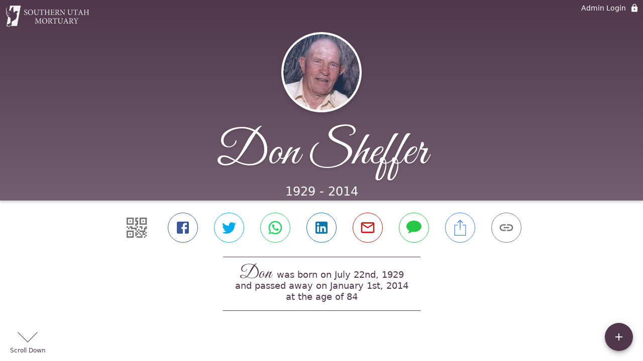

--- FILE ---
content_type: text/html; charset=utf-8
request_url: https://mortuary.org/obituaries/don-sheffer
body_size: 3104
content:
<!DOCTYPE html>
    <html lang="en">
    <head>
        <meta charset="utf-8">
        
        <meta name="viewport" content="width=device-width, initial-scale=1.0, maximum-scale=1.0, user-scalable=0" />
        <meta name="theme-color" content="#000000">
        <meta name=”mobile-web-app-capable” content=”yes”>
        <meta http-equiv="cache-control" content="no-cache, no-store" />
        <meta http-equiv="expires" content="Tue, 01 Jan 1980 1:00:00 GMT" />
        <meta http-equiv="pragma" content="no-cache" />

        <meta property="og:image" prefix="og: http://ogp.me/ns#" id="meta-og-image" content="https://res.cloudinary.com/gather-app-prod/image/upload/a_0,c_thumb,g_face,h_200,r_0,w_200/b_white,c_pad,d_gather_square.png,f_auto,h_630,q_auto,r_0,w_1200/v1/prod/user_provided/case/172430/case/1644338104952-fEszJuFyax" />
        <meta property="og:site_name" prefix="og: http://ogp.me/ns#" content="Don Sheffer Obituary (1929 - 2014)" />
        <meta property="og:image:width" content="1200" />
        <meta property="og:image:height" content="630" />
        <meta property="og:title" content="Don Sheffer Obituary (1929 - 2014)" />
        <meta property="og:description" content="Don was born on July 22nd, 1929 and passed away on 
        January 1st, 2014 at the age of 84" />
        <meta property="og:type" content="website" />
        <meta property="og:url" content="https://mortuary.org/obituaries/don-sheffer" />
        
        <meta property="fb:app_id" content="148316406021251" />

        <meta id="meta-case-name" content="don-sheffer" />
        <meta id="meta-case-fname" content="Don" />
        <meta id="meta-case-lname" content="Sheffer" />
        <meta id="meta-case-display-name" content="Don Sheffer" />
        <meta id="meta-case-theme-color" content="#50374b" />
        <meta id="meta-case-profile-photo" content="https://res.cloudinary.com/gather-app-prod/image/upload/a_0,c_thumb,g_face,h_200,r_0,w_200/c_limit,f_auto,h_304,q_auto,r_max,w_304/v1/prod/user_provided/case/172430/case/1644338104952-fEszJuFyax" />
        <meta id="meta-case-font-family" content="Great+Vibes" />
        <meta name="description" content="Don was born on July 22nd, 1929 and passed away on 
        January 1st, 2014 at the age of 84" />
        

        <link id="meta-fh-logo" href="https://res.cloudinary.com/gather-app-prod/image/upload/c_limit,f_auto,h_184,q_auto,w_640/v1/prod/user_provided/funeral_home/746/1623943056277-6VZxf9oIJx" />
        <link rel="manifest" id="gather-manifest" href="/static/manifest.json">
        <link id="fav-icon" rel="shortcut icon" type="image/png" href="https://res.cloudinary.com/gather-app-prod/image/upload/a_0,c_crop,h_203,r_0,w_203,x_0,y_2/c_limit,d_gather_square.png,f_png,h_64,q_auto,r_0,w_64/v1/prod/user_provided/funeral_home/746/1624551454566-PVjSQvuJsx" />
        <link id="fav-apple-icon" rel="apple-touch-icon" href="https://res.cloudinary.com/gather-app-prod/image/upload/a_0,c_crop,h_203,r_0,w_203,x_0,y_2/c_limit,d_gather_square.png,f_png,h_64,q_auto,r_0,w_64/v1/prod/user_provided/funeral_home/746/1624551454566-PVjSQvuJsx">
        <link id="fav-apple-icon-precomposed" rel="apple-touch-icon-precomposed" href="https://res.cloudinary.com/gather-app-prod/image/upload/a_0,c_crop,h_203,r_0,w_203,x_0,y_2/c_limit,d_gather_square.png,f_png,h_64,q_auto,r_0,w_64/v1/prod/user_provided/funeral_home/746/1624551454566-PVjSQvuJsx">

        <link rel="canonical" href="https://mortuary.org/obituaries/don-sheffer" />

        <link rel="preconnect" crossorigin="anonymous" href="https://fonts.gstatic.com">
        <link rel="stylesheet" href="https://fonts.googleapis.com/icon?family=Material+Icons|Material+Icons+Outlined">
        <link rel="stylesheet" href="https://fonts.googleapis.com/css?family=Roboto:300,400,500">
        <link rel="stylesheet" href="https://fonts.googleapis.com/css2?family=Great+Vibes&display=swap">
        <link rel="stylesheet" href="https://fonts.googleapis.com/css2?family=Montserrat:ital,wght@0,100..900;1,100..900&display=swap" />
        <link rel="stylesheet" href="https://fonts.googleapis.com/css2?family=EB+Garamond:ital,wght@0,400..800;1,400..800&display=swap"/>
        <link rel="stylesheet" href="https://fonts.googleapis.com/css2?family=Tinos:ital,wght@0,400;0,700;1,400;1,700&display=swap"/>
        <link rel="stylesheet" href="https://fonts.googleapis.com/css2?family=Poppins:ital,wght@0,100;0,200;0,300;0,400;0,500;0,600;0,700;0,800;0,900;1,100;1,200;1,300;1,400;1,500;1,600;1,700;1,800;1,900&display=swap"/>
        <link rel="stylesheet" href="https://fonts.googleapis.com/css2?family=Great+Vibes&display=swap"/>


        <link rel="stylesheet" href="/static/css/styles20220620.css">
        <link rel="stylesheet" href="/static/css/calendly.css">
        <link rel="stylesheet" href="/static/css/caseLoadingPage20230131.css">
        <link rel="stylesheet" href="/static/js/index-D9zoTKqK.css">
        <script async src='https://www.google-analytics.com/analytics.js'></script>

        <title>Don Sheffer Obituary (1929 - 2014)</title>
        <script type="application/ld+json">{"@context":"https://schema.org","@graph":[{"@type":"NewsArticle","headline":"Don Sheffer Obituary","image":["https://res.cloudinary.com/gather-app-prod/image/upload/a_0,c_thumb,g_face,h_200,r_0,w_200/ar_1:1,c_crop,f_auto,g_faces:auto,q_auto,w_200/c_limit,w_1200/v1/prod/user_provided/case/172430/case/1644338104952-fEszJuFyax","https://res.cloudinary.com/gather-app-prod/image/upload/a_0,c_thumb,g_face,h_200,r_0,w_200/ar_4:3,c_crop,f_auto,g_faces:auto,q_auto,w_200/c_limit,w_1200/v1/prod/user_provided/case/172430/case/1644338104952-fEszJuFyax","https://res.cloudinary.com/gather-app-prod/image/upload/a_0,c_thumb,g_face,h_200,r_0,w_200/ar_16:9,c_crop,f_auto,g_faces:auto,q_auto,w_200/c_limit,w_1200/v1/prod/user_provided/case/172430/case/1644338104952-fEszJuFyax"],"wordCount":250,"articleBody":"Our wonderful father, grandfather, and friend Don B. Sheffer, age 84, passed away on January 1, 2014 in Cedar City, Utah. He was born on July 22, 1929 in Lapoint, Utah to Vern and Bernice Turner Sheffer. He married his sweetheart Margurette Veonne Gubler on January 3, 1948 in Cedar City, Utah.  Don was a wonderful husband, a very hard worker and a member of the Church of Jesus Christ of Latter-day Saints. He loved farming and growing vegetables in his later years. He also enjoyed woodworking and made wonderful wood clocks for family members. But most of all Don treasured his time with his grandkids and great grandkids. Don is survived by his children; Don Lee (MaryLynn) Sheffer of West Valley City, UT., Bernice Marie Owens of Cedar City, UT., and Vernon G. (Suzan) of Cedar City, UT. His brothers; Bert, Roulan, Jack, Dan & Kline Sheffer along with 13 grandchildren, many great grandchildren and several great great grandchildren.  He is preceded in death by his wife Margurette Sheffer, his parents Vern and Bernice Sheffer and brothers Gene and Ivan Sheffer. Funeral services will be held on Monday, January 6, 2014 at 1:00 pm at Southern Utah Mortuary, 190 North 300 West, Cedar City, Utah. A viewing will be held on Sunday, January 5, 2014 from 5:00-7:00 pm at the Mortuary and again on Monday, January 6, 2014 from 12:00-1:00 pm at the Mortuary. Interment will be in the Hurricane City Cemetery under the direction of Southern Utah Mortuary.","author":{"@type":"Organization","name":"Southern Utah Mortuary (Cedar City)"}}]}</script>
        <script>
            try {
                const urlParams = new URLSearchParams(window.location.search);
                const at = urlParams.get('at');
                if (at) {
                    if (at === 'NONE') {
                        localStorage.removeItem('authToken');
                    } else {
                        localStorage.setItem('authToken', at);
                    }
                }
                const params = new URLSearchParams(location.search.substring(1));
                urlParams.delete('at');
                urlParams.delete('_fwd');
                const qs = urlParams.toString();
                history.replaceState(
                    { id: document.title, source: 'web'},
                    document.title,
                    location.origin + location.pathname + (qs ? '?' + qs : '')
                );
            } catch (ex) {}

            function checckIsDeathCertificateDialogOpen() {
                var deathCertificateDialog = document.getElementById('death-certificate-dialog');
                if (deathCertificateDialog) {
                var dcClassList = deathCertificateDialog.classList.value;
                return dcClassList.search(/hidden/) === -1;
                }
                return false;
            }

            // callback required by Google maps API package
            window.initMap = function () {};

        </script>
        <!-- Global site tag (gtag.js) - Google Analytics -->
        <script async src="https://www.googletagmanager.com/gtag/js?id=G-CHHWWPR5T7"></script>
        <script>
            window.dataLayer = window.dataLayer || [];
            function gtag(){dataLayer.push(arguments);}
            gtag('js', new Date());
            
            gtag('config', 'G-CHHWWPR5T7');
        </script>
    </head>
    
    <body id="body">
        <noscript>
        You need to enable JavaScript to run this app.
        </noscript>
        <div id="root">
        
        <div class="CaseLoadingPage-root" style="background: #50374b;">
            <div class="CaseLoadingPage-topLoader">
                <div class="CaseLoadingPage-wrapper">
                    <svg class="CaseLoadingPage-lockIcon" focusable="false" viewBox="0 0 24 24"
                        aria-hidden="true" role="presentation">
                        <path d="M18 8h-1V6c0-2.76-2.24-5-5-5S7 3.24 7 6v2H6c-1.1 0-2 .9-2 2v10c0 1.1.9 2 2 
                            2h12c1.1 0 2-.9 2-2V10c0-1.1-.9-2-2-2zm-6 9c-1.1 0-2-.9-2-2s.9-2 2-2 2 .9 2 2-.9 
                            2-2 2zm3.1-9H8.9V6c0-1.71 1.39-3.1 3.1-3.1 1.71 0 3.1 1.39 3.1 3.1v2z">
                        </path>
                    </svg>
                    <div class="MuiCircularProgress-indeterminate CaseLoadingPage-fabProgress"
                        role="progressbar" style="width: 40px; height: 40px;">
                        <svg viewBox="22 22 44 44">
                            <circle class="MuiCircularProgress-circle MuiCircularProgress-circleIndeterminate"
                                cx="44" cy="44" r="20.2" fill="none" stroke-width="3.6"></circle>
                        </svg>
                    </div>
                </div>
            </div>
            <div class="CaseLoadingPage-logoOuter">
                <img src="https://res.cloudinary.com/gather-app-prod/image/upload/c_limit,f_auto,h_184,q_auto,w_640/v1/prod/user_provided/funeral_home/746/1623943056277-6VZxf9oIJx" alt="fh-logo">
            </div>
            <div class="CaseLoadingPage-userDetails">
                <p
                    class="CaseLoadingPage-loadingMemorialPage">
                    Loading Don's Memorial Page...
                </p>
                <div class="CaseLoadingPage-avatarContainer">
                    <div class="CaseLoadingPage-avatar"
                        style="color: #50374b; position: relative; background: none;">
                        <div class="CaseLoadingPage-avatar" style="color: #50374b; border: none;">
                            <img alt="DS" src="https://res.cloudinary.com/gather-app-prod/image/upload/a_0,c_thumb,g_face,h_200,r_0,w_200/c_limit,f_auto,h_304,q_auto,r_max,w_304/v1/prod/user_provided/case/172430/case/1644338104952-fEszJuFyax">
                        </div>
                    </div>
                </div>
                <p class="CaseLoadingPage-displayName" style="font-family: 'Great Vibes', cursive, sans-serif !important;">
                    Don Sheffer
                </p>
            </div>
        </div>
    
        </div>
        <div id="print-container"></div>
    <script type="module" src="/static/js/index-CkY9Oi-f.js"></script>
    </body>
    <script src="/static/js/calendly.js"></script>
    </html>

--- FILE ---
content_type: text/javascript
request_url: https://mortuary.org/static/js/PrintObituary-Dux21ivL.js
body_size: 3690
content:
var E=Object.defineProperty;var B=(s,n,e)=>n in s?E(s,n,{enumerable:!0,configurable:!0,writable:!0,value:e}):s[n]=e;var l=(s,n,e)=>B(s,typeof n!="symbol"?n+"":n,e);import{V as O,ff as j,l as C,a8 as L,uH as R,uI as z,j as i,aV as A,bl as _,aW as U,sG as M,aZ as W,y,aY as d,$ as w,_ as u,q as D,cU as Y,I as P,or as H,cV as $,D as f,cy as F,aF as T,T as b,M as V,aK as v,eQ as q,L as S,j8 as G,cZ as Z,uJ as J,cO as K,oe as N,dZ as Q,gv as X,gb as ee,ft as ie,bG as te}from"./index-CkY9Oi-f.js";try{let s=typeof window<"u"?window:typeof global<"u"?global:typeof globalThis<"u"?globalThis:typeof self<"u"?self:{},n=new s.Error().stack;n&&(s._sentryDebugIds=s._sentryDebugIds||{},s._sentryDebugIds[n]="f00a627b-29a2-4249-b7e1-0b3f4d05743b",s._sentryDebugIdIdentifier="sentry-dbid-f00a627b-29a2-4249-b7e1-0b3f4d05743b")}catch{}const ne=s=>({dialogPaper:{display:"flex",flexWrap:"nowrap",justifyContent:"space-around",overflow:"hidden",width:"100%",maxWidth:"100%",margin:0,"@media (min-width: 720px)":{maxWidth:640,width:640}},dialogTitle:{display:"flex",padding:"16px 8px 0px","& h6":{display:"flex",alignItems:"center",justifyContent:"center"}},actionsButton:{justifyContent:"space-between",margin:"16px 0px 24px","& button":{margin:0}},dialogContent:{padding:"0px !important"},contentContainer:{padding:"0px 36px"},adormentIconButton:{width:24,height:24,"& svg":{fontSize:18}}});class se extends C.Component{constructor(e){super(e);l(this,"saveOrUpdate",()=>{const{dispatch:e,link:t,closeDialog:a,gatherCase:o}=this.props,{linkDescription:p,linkTitle:r,linkURL:x}=this.state,c={title:r,url:x.trim(),description:p};!r||!x||(e(t?R(t.id,c,o):z(c,o)),a())});l(this,"setLinkTitle",e=>{this.setState({linkTitle:e.target.value})});l(this,"setLinkUrl",e=>{this.setState({linkURL:e.target.value})});l(this,"setLinkDescription",e=>{this.setState({linkDescription:e.target.value})});const{link:t}=this.props;this.state={linkTitle:t?t.title:"",linkDescription:t&&t.description||"",linkURL:t?t.url:""}}componentDidUpdate(e){const{link:t}=this.props;t&&!L.isEqual(t,e.link)?this.setState({linkTitle:t.title,linkDescription:t.description||"",linkURL:t.url}):!t&&!L.isEqual(t,e.link)&&this.setState({linkTitle:"",linkDescription:"",linkURL:""})}render(){const{classes:e,zIndex:t,isDialogOpen:a,link:o,closeDialog:p}=this.props,{linkURL:r,linkDescription:x,linkTitle:c}=this.state,m=!!o;return i.jsxs(A,{open:a,onClose:()=>p(),TransitionComponent:_,transitionDuration:300,"aria-labelledby":"alert-dialog-title","aria-describedby":"alert-dialog-description",classes:{paper:e.dialogPaper},style:{zIndex:t},children:[i.jsxs(U,{className:e.dialogTitle,children:[i.jsx(M,{color:"secondary"}),"\xA0",m?"Edit":"Add"," Link"]}),i.jsxs("div",{className:e.contentContainer,children:[i.jsx(W,{className:e.dialogContent,children:i.jsxs(y,{item:!0,xs:12,className:d.width100,children:[i.jsx(w,{className:u(d.width100,d.textLeft,d.marginTop8),children:i.jsx(D,{fullWidth:!0,color:"primary",autoComplete:"link-title",label:"Link Name or Title",type:"text",name:"linkTitle",onChange:this.setLinkTitle,value:c})}),i.jsx(w,{className:u(d.width100,d.textLeft,d.marginTop8),children:i.jsx(D,{fullWidth:!0,color:"primary",autoComplete:"link-url",label:"URL",type:"text",name:"linkURL",value:r,onChange:this.setLinkUrl,InputProps:{endAdornment:i.jsx(Y,{position:"end",children:i.jsx(P,{"aria-label":"link-url",className:e.adormentIconButton,size:"large",children:i.jsx(H,{color:"primary"})})})}})}),i.jsx(w,{className:u(d.width100,d.textLeft,d.marginTop8),children:i.jsx(D,{fullWidth:!0,color:"primary",autoComplete:"link-description",label:"Link Description",type:"text",name:"linkDescription",value:x,multiline:!0,maxRows:4,onChange:this.setLinkDescription})})]})}),i.jsxs($,{classes:{root:e.actionsButton},children:[i.jsx(f,{color:"secondary",onClick:()=>p(),children:"cancel"}),i.jsx(f,{color:"primary",variant:"contained",onClick:this.saveOrUpdate,children:m?"update":"save"})]})]})]})}}const ae=O()(j(ne)(se)),re=s=>({root:{},paper:{position:"relative",display:"flex",justifyContent:"space-between",padding:10,margin:"8px 0px",boxShadow:"0px 4px 4px 0px rgba(0, 0, 0, 0.1)",border:"1px solid rgba(221, 221, 221, 1)","&$isObituaryContext":{border:`1px solid ${s.palette.primary.main}`}},paperLink:{width:"100%"},headerContainer:{display:"flex",flexDirection:"column"},paperHeaderText:{display:"flex",fontSize:18,marginRight:"32px","& svg":{marginTop:"2px"}},dot:{display:"none",width:6,height:6,borderRadius:"50%",margin:"0 6px",background:F(s.palette.primary.main,.4),"@media (min-width: 600px)":{display:"block"}},linkText:{fontSize:12,margin:"0 4px",color:s.palette.primary.main,fontWeight:300,wordBreak:"break-all"},linkMessage:{lineHeight:"1.25em",margin:"12px 4px 0px",paddingLeft:0,fontWeight:300,fontSize:18},iconButton:{top:6,width:32,height:32,position:"absolute",right:6,"& svg":{color:"rgba(0, 0, 0, 0.87)"}},isObituaryContext:{}}),le=s=>{const{classes:n,link:e,openMenuPopper:t,canEditAddDeleteLink:a,isObituaryContext:o}=s,p=e.url.indexOf("://")===-1?"https://"+e.url:e.url;return i.jsx("a",{href:p,target:"_blank",className:u(n.paperLink,d.textDecorationNone),rel:"noreferrer",children:i.jsxs(T,{className:u(n.paper,{[n.isObituaryContext]:o}),children:[i.jsxs("div",{children:[i.jsxs("div",{className:n.headerContainer,children:[i.jsxs(b,{className:n.paperHeaderText,children:[i.jsx(M,{color:"primary"}),"\xA0",e.title]}),i.jsx(b,{className:n.linkText,children:e.url})]}),i.jsx(b,{color:"secondary",className:n.linkMessage,children:e.description})]}),a&&i.jsx(P,{className:n.iconButton,onClick:r=>{r.preventDefault(),r.stopPropagation(),t(r,e)},size:"large",children:i.jsx(V,{})})]})})},oe=j(re)(le),de=s=>({root:{},paper:{width:"100%",position:"relative",display:"flex",alignItems:"center",justifyContent:"center",padding:"10px 0px",margin:"8px 16px",boxShadow:"0px 4px 4px 0px rgba(0, 0, 0, 0.1)",border:"1px solid rgba(221, 221, 221, 1)","&$isObituaryContext":{margin:"8px 16px 20px",boxShadow:s.shadows[5],border:`1px solid ${s.palette.primary.main}`}},linkSectionContainer:{display:"flex",flexDirection:"column",alignItems:"center",justifyContent:"center",maxWidth:860,width:"calc(100% - 32px)",margin:"20px auto 0px","&$isObituaryContext":{width:"100%",maxWidth:"unset"}},addNewLinkButton:{margin:"16px auto"},menuPopper:{width:"fit-content",maxWidth:300,position:"fixed"},menuPaper:{display:"flex",flexDirection:"column",borderRadius:4,WebkitBorderRadius:4,MozBorderRadius:4,boxShadow:"0 2px 6px rgb(0 0 0 / 40%)"},menuItem:{minWidth:200},isObituaryContext:{}}),pe=({casesState:s,userSession:{userData:n}},{gatherCase:e})=>({caseObituaryLinks:s.caseObituaryLinks,canPerformCrud:v.isFHorGOMUserOnFH(n,e.funeral_home_id)||v.isFamilyAdmin(n,e.id)});var I=(s=>(s.obituary="obituary",s.rememberPage="rememberPage",s))(I||{});class ce extends C.Component{constructor(){super(...arguments);l(this,"state",{isMenuPopperOpen:null,isLinkEditDialogOpen:!1,isEditMode:!1,link:null});l(this,"openMenuPopper",(e,t)=>{this.setState({isMenuPopperOpen:e.currentTarget,link:t})});l(this,"closeMenuPopper",()=>{this.setState({isMenuPopperOpen:null})});l(this,"renderMenuPopper",()=>{const{classes:e,zIndex:t}=this.props,{isMenuPopperOpen:a}=this.state;return i.jsxs(q,{anchorEle:a,className:e.menuPopper,paperClass:e.menuPaper,zIndex:t+1,closePopper:o=>{this.closeMenuPopper()},placement:"bottom",hideArrow:!0,children:[i.jsxs(S,{className:e.menuItem,onClick:()=>this.openAddEditLinkDialog(!0),children:[i.jsx(G,{}),"\xA0Edit Link"]}),i.jsxs(S,{className:u(d.colorRed,e.menuItem),onClick:this.deleteLink,children:[i.jsx(Z,{}),"\xA0Delete Link"]})]})});l(this,"openAddEditLinkDialog",e=>{this.setState(t=>({isMenuPopperOpen:null,isLinkEditDialogOpen:!0,isEditMode:e,link:e?t.link:null}))});l(this,"closeAddEditLinkDialog",()=>{this.setState({isLinkEditDialogOpen:!1,link:null})});l(this,"deleteLink",()=>{const{gatherCase:e,dispatch:t}=this.props,{link:a}=this.state;a&&(t(J(a,e)),this.closeMenuPopper())});l(this,"renderAddButton",e=>{const{classes:t}=this.props;return i.jsxs(f,{color:"primary",className:t.addNewLinkButton,onClick:()=>this.openAddEditLinkDialog(!1),children:[i.jsx(K,{}),"\xA0",e||"add a new link"]})})}render(){const{classes:e,canPerformCrud:t,gatherCase:a,caseObituaryLinks:o,zIndex:p,context:r}=this.props,{isMenuPopperOpen:x,isLinkEditDialogOpen:c,link:m}=this.state,h=L.sortBy(o,k=>k.id),g=r==="obituary";return i.jsxs(y,{item:!0,xs:12,className:u(e.linkSectionContainer,{[e.isObituaryContext]:g}),children:[h.length===0&&t&&i.jsx(T,{className:u(e.paper,{[e.isObituaryContext]:g}),children:this.renderAddButton(`Add a link about ${a.display_fname}`)}),h.map(k=>i.jsx(oe,{openMenuPopper:this.openMenuPopper,link:k,canEditAddDeleteLink:t,isObituaryContext:g},k.id)),h.length>=1&&t&&this.renderAddButton(),t&&i.jsxs(i.Fragment,{children:[x&&this.renderMenuPopper(),i.jsx(ae,{zIndex:p+1,isDialogOpen:c,closeDialog:this.closeAddEditLinkDialog,link:m||void 0,gatherCase:a},c?"open":"closed")]})]})}}const xe=O(pe)(j(de)(ce)),he=s=>{const{gatherCase:n,obituary:e,buttonVariant:t}=s,a=C.useRef(null),o=h=>new Date(h).getMonth()===4?"MMM DD, YYYY":"MMM. DD, YYYY",{dob:p}=N(n,o(n.dob_date||"")),{dod:r}=N(n,o(n.dod_start_date||"")),x=!!p&&!!r,c=!!n.photo,m=()=>{const h=a.current,g=document.getElementById("print-container");if(!h||!g){te.warn("Either the printContentRef or the #print-container is inaccessible from the DOM.");return}const k=`
            <style>
                @page { margin: 24px 48px; };
            </style>
        `;window.document.title=`${n.display_full_name} Obituary`,g.innerHTML=h.innerHTML+k,window.print()};return i.jsxs(i.Fragment,{children:[i.jsxs("div",{ref:a,style:{display:"none",visibility:"hidden"},children:[i.jsx(y,{item:!0,width:"fit-content",m:"0 auto",children:i.jsx(Q,{logoSize:"large"})}),c&&i.jsx("div",{style:{display:"flex",justifyContent:"center",marginTop:20},children:i.jsx(X,{size:120,user:n,style:{width:120,height:120}})}),i.jsx(y,{item:!0,xs:12,style:{marginTop:c?4:24,marginBottom:x?0:12},children:i.jsx(b,{style:{textAlign:"center",fontSize:28},children:n.display_full_name})}),x&&i.jsx(y,{item:!0,xs:12,style:{marginBottom:16},children:i.jsxs(b,{style:{textAlign:"center",fontStyle:"italic",fontSize:20},children:[p," ~ ",r]})}),i.jsx(y,{item:!0,xs:12,children:i.jsx(b,{style:{whiteSpace:"pre-wrap"},children:e})})]}),i.jsxs(f,{variant:t,color:"primary",onClick:m,...ee("RememberPage-Obituary-PrintObituaryButton"),children:[i.jsx(ie,{color:"inherit"}),"\xA0Print Obituary"]})]})};export{xe as L,he as P,I as a};


--- FILE ---
content_type: text/javascript
request_url: https://mortuary.org/static/js/RecipientCard-BqP-ZoqS.js
body_size: 2527
content:
import{fg as P,fh as U,fi as Y,fj as q,U as G,cy as J,B as x,j as a,df as K,_ as v,a_ as Q,dg as Z,fF as ee,T as l,y as _,kA as j,bi as ae,gh as se,gv as $,e9 as T,o0 as te}from"./index-CkY9Oi-f.js";try{let s=typeof window<"u"?window:typeof global<"u"?global:typeof globalThis<"u"?globalThis:typeof self<"u"?self:{},o=new s.Error().stack;o&&(s._sentryDebugIds=s._sentryDebugIds||{},s._sentryDebugIds[o]="e3d0b723-f014-4547-a81f-c51a192817da",s._sentryDebugIdIdentifier="sentry-dbid-e3d0b723-f014-4547-a81f-c51a192817da")}catch{}var b={},A;function ie(){if(A)return b;A=1;var s=P();Object.defineProperty(b,"__esModule",{value:!0}),b.default=void 0;var o=s(U()),i=Y(),y=(0,o.default)([(0,i.jsx)("path",{d:"M1 11v10h5v-6h4v6h5V11L8 6z"},"0"),(0,i.jsx)("path",{d:"M10 3v1.97l7 5V11h2v2h-2v2h2v2h-2v4h6V3H10zm9 6h-2V7h2v2z"},"1")],"HomeWork");return b.default=y,b}var re=ie();const ne=q(re),oe=s=>({root:{position:"relative",padding:"36px 16px 24px"},card:{borderRadius:8,width:300,boxShadow:"none",height:"auto",border:`2px solid ${s.palette.primary.main}`,cursor:"pointer",boxSizing:"border-box","& $cardContent":{display:"flex",alignItems:"center",justifyContent:"center",flexDirection:"column",padding:0,"& button":{padding:"36px 0 0"},"& p":{color:s.palette.primary.main,fontWeight:400,fontSize:17,textAlign:"center",lineHeight:"1.25em",width:"100%","& span":{textAlign:"center"}},"& $sendToText":{fontSize:"16px !important"},"& $inner":{display:"flex",alignItems:"center",justifyContent:"center",flexDirection:"column",width:"100%",padding:"0 8px",minHeight:148,height:148,"& $primary":{paddingBottom:4,fontSize:24,fontWeight:400,lineHeight:"1.2em",borderBottom:`1px solid ${s.palette.primary.main}`,"& span":{fontSize:16,display:"block",fontWeight:400,lineHeight:"1.25em"}},"& $secondary":{paddingTop:4,"& span":{display:"block"}}}},"&$active":{boxShadow:s.shadows[7],background:J(s.palette.primary.main,.18)},"&$disabled":{opacity:.4,userSelect:"none",boxShadow:"none !important"},"&:hover":{boxShadow:s.shadows[10]},"& $footer":{padding:"8px 24px",background:s.palette.primary.main,"& p":{color:`${s.palette.common.white} !important`}}},avatar:{position:"absolute",top:0,left:"50%",transform:"translateX(-50%)",height:72,width:72,zIndex:1,padding:0,boxSizing:"border-box",background:s.palette.primary.main,color:s.palette.common.white,border:"4px solid",fontSize:32,fontWeight:400,textTransform:"uppercase","-webkit-font-smoothing":"antialiased","& svg":{fontSize:36},"&$fhAvatar":{background:s.palette.common.white,borderRadius:8,padding:2,"& img":{border:`2px solid ${s.palette.primary.main}`,width:"100%",maxWidth:"100%",height:"auto",borderRadius:8}}},ellipsisTwoLines:{overflow:"hidden",textOverflow:"ellipsis",display:"-webkit-box","-webkit-line-clamp":2,"-webkit-box-orient":"vertical"},ellipsisOneLine:{overflow:"hidden",textOverflow:"ellipsis",whiteSpace:"nowrap"},userAvatar:{position:"absolute !important",top:0,left:"50%",transform:"translateX(-50%)",height:72,width:72,zIndex:1,padding:0,boxSizing:"border-box",background:s.palette.primary.main,color:s.palette.common.white,border:"4px solid",fontSize:32,fontWeight:400,textTransform:"uppercase","-webkit-font-smoothing":"antialiased"},fhAvatar:{},sendToText:{},primary:{},secondary:{},inner:{},cardContent:{},active:{},disabled:{},footer:{}}),I=(s,o,i,y)=>{const g=x.tz.guess()||y||"America/Denver",d=x().tz(g),r=x(s.start_time).tz(g),e=d.clone().add(o,i);return r.isBefore(e)},le=s=>{const{gatherCase:o,event:i,type:y,active:g,informant:d,other:r,classes:e,gatherLocations:C,onClick:L,hasValidEvents:N}=s,O=()=>i&&C.find(t=>t.id===i.location_id)||null,n=(()=>{const{funeral_home:t}=o;let c=null,p=null,m=null,h=null,f=null;const u=O();switch(y){case"EVENT":if(!i)return null;const z=x.tz.guess()||t.timezone||"America/Denver",k=x().tz(z),w=x(i.start_time).tz(z),D=w.isAfter(k),S=I(i,4,"hours",t.timezone),H=k.clone().subtract(1,"week");return w.isBefore(H)?null:(c=S&&"Flowers can no longer be delivered to this event"||"We will make sure your flowers arrive in time for this event",m=`Send flowers to ${T(o.display_fname)}`,p=a.jsx(j,{className:e.avatar,children:a.jsx(te,{})}),h=a.jsx(l,{className:e.primary,children:i.name}),f=a.jsxs(l,{className:v(e.secondary,e.ellipsisTwoLines),children:["Event ",D?"starts":"started"," ",w.fromNow()," at\xA0",u&&u.name||""," in\xA0",u&&u.address.city&&`${u.address.city}, `||"",u&&u.address.state||""]}),{footer:c,avatar:p,sendToText:m,primary:h,secondary:f,disabled:S});case"INFORMANT":return d?(c="It's never too late to show how much you care",m="Send flowers directly to",p=a.jsx($,{user:d,photoClassName:e.userAvatar,initialsClassName:e.userAvatar,size:72}),h=a.jsxs(l,{className:e.primary,children:[d.fname," ",d.lname,d.relationship&&a.jsxs("span",{children:[T(o.display_fname)," ",d.relationship]})]}),f=a.jsxs(l,{className:e.secondary,children:["We have ",T(d.fname)," address on file"]}),{footer:c,avatar:p,sendToText:m,primary:h,secondary:f}):null;case"OTHER":if(!r)return null;c="It's never too late to show how much you care",m="Send flowers directly to";const{fname:R,lname:E}=se(r.name);return p=a.jsx($,{user:{fname:R,lname:E},initialsClassName:e.userAvatar,size:72}),h=a.jsxs(l,{className:e.primary,children:[r.name,a.jsx("span",{children:r.phone})]}),f=a.jsxs(l,{className:v(e.secondary,e.ellipsisTwoLines),children:[a.jsx("span",{className:e.ellipsisOneLine,children:r.address1}),a.jsx("span",{className:e.ellipsisOneLine,children:r.address2||""}),a.jsxs("span",{className:e.ellipsisOneLine,children:[r.city,", ",r.state," ",r.zipcode]})]}),{footer:c,avatar:p,sendToText:m,primary:h,secondary:f};case"FH":c=N?"We can help make sure your flowers reach the family":"Flowers can no longer be delivered to the funeral home.",m="Send flowers directly to";const F=t.icon,V=t.icon_transformations&&t.icon_transformations.cloudinary||{},B={width:60,height:60,crop:"limit"},M=a.jsx(j,{className:e.avatar,children:a.jsx(ne,{})}),X=a.jsx(j,{className:v(e.avatar,e.fhAvatar),children:a.jsx("img",{src:ae(t.icon||"",[V,B])})});return p=F&&X||M,h=a.jsx(l,{className:e.primary,children:t.name}),f=a.jsx(l,{className:e.secondary,children:a.jsxs("span",{className:e.ellipsisOneLine,children:[t.city,", ",t.state]})}),{footer:c,avatar:p,sendToText:m,primary:h,secondary:f,disabled:!N};default:return null}})();if(!n)return null;const W=n.disabled&&"Flowers can no longer be delivered to this event. You can always send flowers directly to the family."||"";return a.jsx("div",{className:e.root,children:a.jsx(K,{className:v(e.card,g&&e.active,n.disabled&&e.disabled),children:a.jsx(Q,{title:W,placement:"top",enterDelay:300,children:a.jsxs(Z,{className:e.cardContent,children:[n.avatar,a.jsxs(ee,{onClick:t=>{n.disabled||L()},disableRipple:n.disabled,disableTouchRipple:n.disabled,children:[a.jsx(l,{className:e.sendToText,children:n.sendToText}),a.jsxs(_,{item:!0,xs:12,className:e.inner,children:[n.primary,n.secondary]}),a.jsx(_,{item:!0,xs:12,className:e.footer,children:a.jsx(l,{children:n.footer})})]})]})})})})},de=G(oe)(le);export{de as R,I as i};
